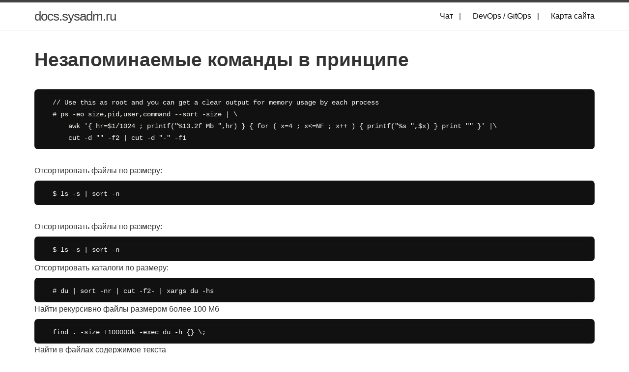

--- FILE ---
content_type: text/html; charset=utf-8
request_url: https://sysadm.ru/desktop/linux/commands/
body_size: 2959
content:
<!DOCTYPE html>
<html lang="ru">
  <head>
  <meta charset="utf-8" />
  <meta http-equiv="X-UA-Compatible" content="IE=edge" />
  <meta name="viewport" content="width=device-width, initial-scale=1" />

  <title>
    Незапоминаемые команды в принципе
  </title>

  <meta
    name="description"
    content="Незапоминаемые команды в принципе"
  />

  <meta
    name="keywords"
    content="Незапоминаемые команды в принципе"
  />

  <link rel="stylesheet" href="/css/main.css">
  <link rel="stylesheet" href="/css/syntax.css">
  <link rel="stylesheet" href="/css/bootstrap.css">

  <link
    rel="canonical"
    href="https://docs.sysadm.ru/desktop/linux/commands/"
  />

  <link
    rel="search"
    href="//docs.sysadm.ru/open-search.xml"
    type="application/opensearchdescription+xml"
    title="docs.sysadm.ru"
  />

  <!-- No Google Analytics Anymore-->
</head>


  <body>
    <header class="site-header">
  <div class="wrapper">
    <a class="site-title" href="/">docs.sysadm.ru</a>

    <nav class="site-nav">
      <div class="trigger">
        <!--
        <a class="page-link" href="/job/">Предложить работу</a>
        -->
        <a class="page-link" href="/chat/">Чат</a
        >&nbsp;&nbsp;&nbsp;|
        <a class="page-link" href="https://gitops.ru">DevOps / GitOps</a
        >&nbsp;&nbsp;&nbsp;|
        <a class="page-link" href="/sitemap/">Карта сайта</a>
      </div>
    </nav>
  </div>
</header>


    <div class="page-content">
      <div class="wrapper"><div class="post">

  <article class="post-content">
    <h1 id="незапоминаемые-команды-в-принципе">Незапоминаемые команды в принципе</h1>

<p><br /></p>

<div class="language-plaintext highlighter-rouge"><div class="highlight"><pre class="highlight"><code>// Use this as root and you can get a clear output for memory usage by each process
# ps -eo size,pid,user,command --sort -size | \
    awk '{ hr=$1/1024 ; printf("%13.2f Mb ",hr) } { for ( x=4 ; x&lt;=NF ; x++ ) { printf("%s ",$x) } print "" }' |\
    cut -d "" -f2 | cut -d "-" -f1
</code></pre></div></div>

<p><br /></p>

<p>Отсортировать файлы по размеру:</p>

<div class="language-plaintext highlighter-rouge"><div class="highlight"><pre class="highlight"><code>$ ls -s | sort -n
</code></pre></div></div>

<p><br /></p>

<p>Отсортировать файлы по размеру:</p>

<div class="language-plaintext highlighter-rouge"><div class="highlight"><pre class="highlight"><code>$ ls -s | sort -n
</code></pre></div></div>

<p>Отсортировать каталоги по размеру:</p>

<div class="language-plaintext highlighter-rouge"><div class="highlight"><pre class="highlight"><code># du | sort -nr | cut -f2- | xargs du -hs
</code></pre></div></div>

<p>Найти рекурсивно файлы размером более 100 Мб</p>

<div class="language-plaintext highlighter-rouge"><div class="highlight"><pre class="highlight"><code>find . -size +100000k -exec du -h {} \;
</code></pre></div></div>

<p>Найти в файлах содержимое текста</p>

<div class="language-plaintext highlighter-rouge"><div class="highlight"><pre class="highlight"><code>$ grep -rl 'что_ищем' /путь
</code></pre></div></div>

<p>// Пример:</p>

<div class="language-plaintext highlighter-rouge"><div class="highlight"><pre class="highlight"><code>$ grep -rl 'ApplicationContext' ./
</code></pre></div></div>

<p><br /></p>

<div class="language-plaintext highlighter-rouge"><div class="highlight"><pre class="highlight"><code>// Какие порты слушаются
$ sudo ss -tulpn
</code></pre></div></div>

<!--
Какие порты используются приложениями:
ps -ef | grep java | grep "netcracker/config" | sed 's/^[a-zA-Z]\{1,\}[[:space:]]*\([0-9]\{1,5\}\).*\(\-Xmx[0-9]*m\).*t3.\{3\}\([a-zA-Z\.0-9]*:[0-9]\{4\}\)[[:space:]].*\-Dnetcracker\.home=\([^[:space:]]\{1,\}\).*$/\1\t\2\t\3\t\4/' | sort

-->

<p>Удалить содержимое файла</p>

<div class="language-plaintext highlighter-rouge"><div class="highlight"><pre class="highlight"><code># cat /dev/null &gt; my_file_log
</code></pre></div></div>

<p>Узнать количество строк в файле</p>

<div class="language-plaintext highlighter-rouge"><div class="highlight"><pre class="highlight"><code>$ wc -l /etc/hosts
19 /etc/hosts
</code></pre></div></div>

<p><br /></p>

<div class="language-plaintext highlighter-rouge"><div class="highlight"><pre class="highlight"><code>$ wc -l /etc/hosts | cut -f1 -d ' '
19
</code></pre></div></div>

<p><br /></p>

<div class="language-plaintext highlighter-rouge"><div class="highlight"><pre class="highlight"><code>$ cat /etc/hosts | wc -l
19
</code></pre></div></div>

<p>вывести начиня с 4 строки 4 строки текста</p>

<div class="language-plaintext highlighter-rouge"><div class="highlight"><pre class="highlight"><code>head -n4 /etc/squid/squid.conf | tail -n4
</code></pre></div></div>

<p>Найти в файле все строки начинающиеся на http_access</p>

<div class="language-plaintext highlighter-rouge"><div class="highlight"><pre class="highlight"><code>grep '^http_access' /etc/squid/squid.conf
</code></pre></div></div>

<p>Locat / Foreign Address, Состояние, Протокол, Название программы, Порт</p>

<div class="language-plaintext highlighter-rouge"><div class="highlight"><pre class="highlight"><code>$ netstat -tanp
</code></pre></div></div>

<p>открыт ли порт 4848 на сервере</p>

<div class="language-plaintext highlighter-rouge"><div class="highlight"><pre class="highlight"><code>netstat -lpna | grep 4848
</code></pre></div></div>

<p>Список подключенных хостов</p>

<div class="language-plaintext highlighter-rouge"><div class="highlight"><pre class="highlight"><code>$ netstat -lantp | grep ESTABLISHED |awk '{print $5}' | awk -F: '{print $1}' | sort -u
</code></pre></div></div>

<p><br /></p>

<div class="language-plaintext highlighter-rouge"><div class="highlight"><pre class="highlight"><code>$ ls -R | grep ":$" | sed -e 's/:$//' -e 's/[^-][^\/]*\//--/g' -e 's/^/ /' -e 's/-/|/'
</code></pre></div></div>

<p><img src="/img/mtaalamu.png" alt="mtaalamu" title="mtaalamu" class="center-image" /></p>

<p>Проще</p>

<div class="language-plaintext highlighter-rouge"><div class="highlight"><pre class="highlight"><code># tree /etc/
</code></pre></div></div>

<p><br /></p>

<div class="language-plaintext highlighter-rouge"><div class="highlight"><pre class="highlight"><code>── screenrc
├── securetty
├── security
│   ├── access.conf
│   ├── chroot.conf
│   ├── console.apps
│   ├── console.handlers
│   ├── console.perms
│   ├── console.perms.d
│   ├── group.conf
</code></pre></div></div>

<p><br /></p>

<div class="language-plaintext highlighter-rouge"><div class="highlight"><pre class="highlight"><code># cat /etc/nsswitch.conf | egrep "^passwd|^group|^shadow"
passwd:     files ldap
shadow:     files ldap
group:      files ldap
</code></pre></div></div>

<p><br /></p>

<div class="language-plaintext highlighter-rouge"><div class="highlight"><pre class="highlight"><code># cat /etc/pam.d/sshd | egrep -v '^(#|$)'
auth	   required	pam_sepermit.so
auth       include      password-auth
account    required     pam_nologin.so
account    include      password-auth
password   include      password-auth
session    required     pam_selinux.so close
session    required     pam_loginuid.so
session    required     pam_selinux.so open env_params
session    optional     pam_keyinit.so force revoke
session    include      password-auth
session required /lib64/security/pam_mkhomedir.so skel=/etc/skel/umask=0077
</code></pre></div></div>

  </article>

</div>
</div>
    </div>

    <footer class="site-footer">
  <div class="wrapper">

    

    <div align="center">
      <p>
        <strong>Tags:</strong> Незапоминаемые команды в принципе
      </p>
    </div>

    

    <h2 class="footer-heading">
      Системный Администратор <br />
      docs.sysadm.ru
    </h2>

    <div class="footer-col-wrapper">
      <div class="footer-col footer-col-3">
        <p class="text">
          OpenSource проект с исходниками на
          <a href="https://github.com/webmakaka/docs.sysadm.ru" rel="nofollow"
            >github</a
          >.
        </p>
        <p class="text">
          <strong
            >Все материалы обновляются по мере нахождения лучших практик и
            апгрейда знаний. Если в проекте будет учавствовать больше людей,
            качество материалов будет улучшаться и обновляться быстрее.</strong
          >
        </p>
        <p class="text">
          <strong
            >  Для общения, создана группа в телеграм:
            https://t.me/techline_ru</strong
          >
        </p>        
      </div>
    </div>
  </div>
</footer>

  <script defer src="https://static.cloudflareinsights.com/beacon.min.js/vcd15cbe7772f49c399c6a5babf22c1241717689176015" integrity="sha512-ZpsOmlRQV6y907TI0dKBHq9Md29nnaEIPlkf84rnaERnq6zvWvPUqr2ft8M1aS28oN72PdrCzSjY4U6VaAw1EQ==" data-cf-beacon='{"version":"2024.11.0","token":"256c7e3ad10e487c9b780449a6fa20d2","r":1,"server_timing":{"name":{"cfCacheStatus":true,"cfEdge":true,"cfExtPri":true,"cfL4":true,"cfOrigin":true,"cfSpeedBrain":true},"location_startswith":null}}' crossorigin="anonymous"></script>
</body>
</html>
